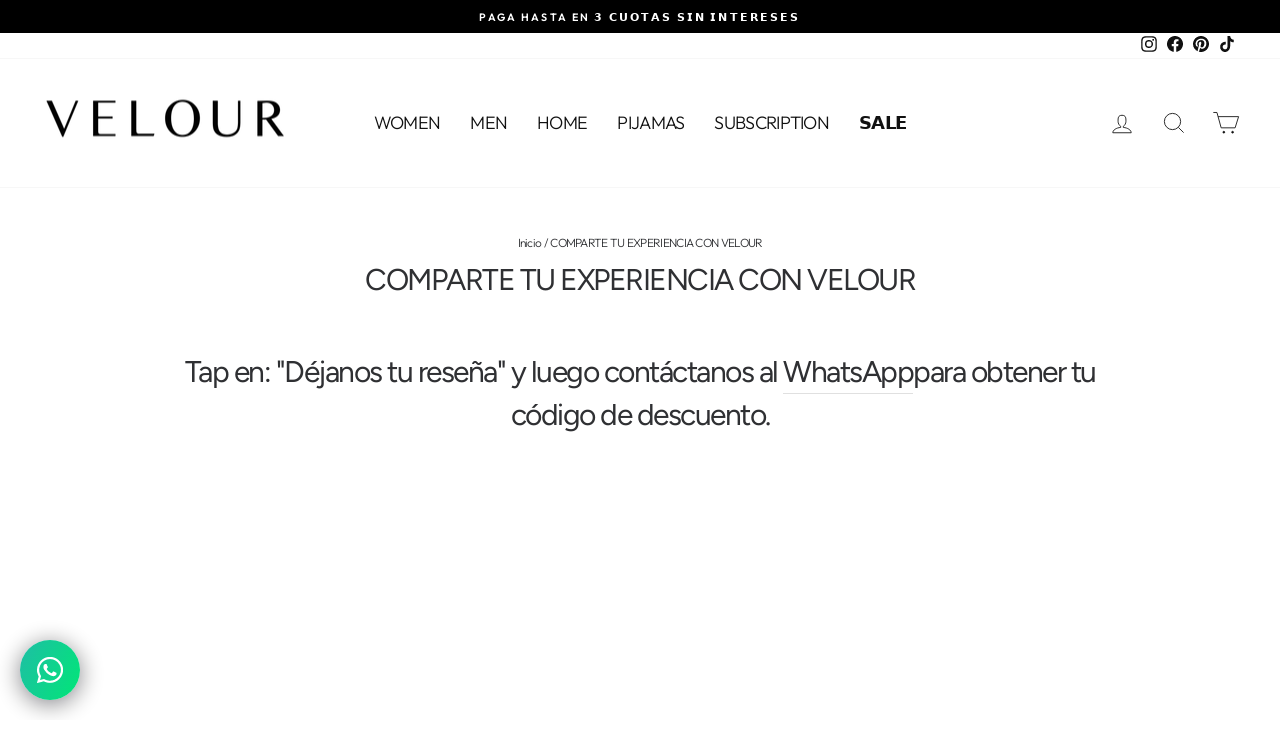

--- FILE ---
content_type: application/x-javascript
request_url: https://app.cart-bot.net/public/status/shop/velour-peru.myshopify.com.js?1769225146
body_size: -298
content:
var giftbee_settings_updated='1739566939c';

--- FILE ---
content_type: text/javascript; charset=utf-8
request_url: https://cdn.speakeasy.to/player.js
body_size: 1209
content:
(function() {
  const settings = {
    apiBase: 'https://speakeasy.to',
    theme: 'light',
    type: 'embedded',
    launcherSize: 'lg',
    id: '',
    companyName: '',
    name: '',
    email: '',
    after: '',
    account: '',
    findVideoBy: 'path',
    player: '',
    collection: '',
    carouselContent: false,
    fullscreen: false,
    autoplay: false,
    ...document.currentScript.dataset
  }
  if (settings.type !== 'embedded' && settings.type !== 'widget' && settings.type !== 'contact_form' && settings.type !== 'floating') {
    settings.type = 'embedded'
  }
  const playersGrouped = Array.from(document.querySelectorAll('[data-player]')).reduce((acc, script) => {
    const { player, type } = script.dataset
    if (type === 'widget' || type === 'floating') {
      acc[player] ||= []
      acc[player].push(script)
    }
    return acc
  }, {})
  const toLoad = Object.values(playersGrouped).filter((e) => e.length > 1)?.[0]?.[0]

  if (toLoad && (settings.type === 'widget' || settings.type === 'floating') && document.currentScript !== toLoad) {
    return
  }

  const script = document.createElement('script')
  script.src = `${settings.apiBase}/widget.js${settings.account ? `?account=${settings.account}&` : '?'}video=${settings.id}&collection=${settings.collection}&type=${settings.type}&v=2&find_video_by=${settings.findVideoBy}&collection=${settings.collection}`
  script.dataset = Object.assign(script.dataset, document.currentScript.dataset)
  script.async = true
  document.currentScript.insertAdjacentElement('afterend', script)
})()
